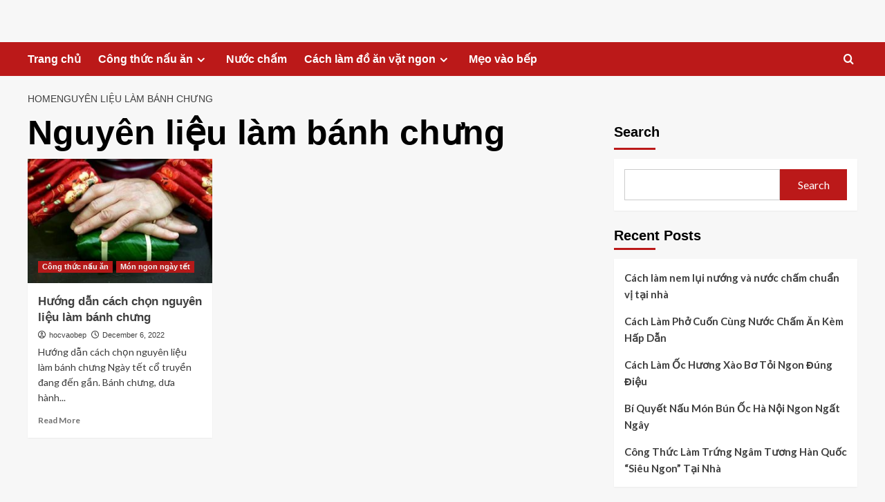

--- FILE ---
content_type: text/html; charset=UTF-8
request_url: http://hocvaobep.com/tag/nguyen-lieu-lam-banh-chung/
body_size: 12529
content:
<!doctype html>
<html lang="en-US">

<head>
    <meta charset="UTF-8">
    <meta name="viewport" content="width=device-width, initial-scale=1">
    <link rel="profile" href="http://gmpg.org/xfn/11">
    <meta name='robots' content='index, follow, max-image-preview:large, max-snippet:-1, max-video-preview:-1' />
	<style>img:is([sizes="auto" i], [sizes^="auto," i]) { contain-intrinsic-size: 3000px 1500px }</style>
	<link rel='preload' href='https://fonts.googleapis.com/css?family=Source%2BSans%2BPro%3A400%2C700%7CLato%3A400%2C700&#038;subset=latin&#038;display=swap' as='style' onload="this.onload=null;this.rel='stylesheet'" type='text/css' media='all' crossorigin='anonymous'>
<link rel='preconnect' href='https://fonts.googleapis.com' crossorigin='anonymous'>
<link rel='preconnect' href='https://fonts.gstatic.com' crossorigin='anonymous'>

	<!-- This site is optimized with the Yoast SEO plugin v24.6 - https://yoast.com/wordpress/plugins/seo/ -->
	<title>Nguyên liệu làm bánh chưng Archives - Học Vào Bếp</title>
	<link rel="canonical" href="http://hocvaobep.com/tag/nguyen-lieu-lam-banh-chung/" />
	<meta property="og:locale" content="en_US" />
	<meta property="og:type" content="article" />
	<meta property="og:title" content="Nguyên liệu làm bánh chưng Archives - Học Vào Bếp" />
	<meta property="og:url" content="http://hocvaobep.com/tag/nguyen-lieu-lam-banh-chung/" />
	<meta property="og:site_name" content="Học Vào Bếp" />
	<meta name="twitter:card" content="summary_large_image" />
	<script type="application/ld+json" class="yoast-schema-graph">{"@context":"https://schema.org","@graph":[{"@type":"CollectionPage","@id":"http://hocvaobep.com/tag/nguyen-lieu-lam-banh-chung/","url":"http://hocvaobep.com/tag/nguyen-lieu-lam-banh-chung/","name":"Nguyên liệu làm bánh chưng Archives - Học Vào Bếp","isPartOf":{"@id":"https://hocvaobep.com/#website"},"primaryImageOfPage":{"@id":"http://hocvaobep.com/tag/nguyen-lieu-lam-banh-chung/#primaryimage"},"image":{"@id":"http://hocvaobep.com/tag/nguyen-lieu-lam-banh-chung/#primaryimage"},"thumbnailUrl":"http://hocvaobep.com/wp-content/uploads/2022/12/banhchungbangtay5.jpg","breadcrumb":{"@id":"http://hocvaobep.com/tag/nguyen-lieu-lam-banh-chung/#breadcrumb"},"inLanguage":"en-US"},{"@type":"ImageObject","inLanguage":"en-US","@id":"http://hocvaobep.com/tag/nguyen-lieu-lam-banh-chung/#primaryimage","url":"http://hocvaobep.com/wp-content/uploads/2022/12/banhchungbangtay5.jpg","contentUrl":"http://hocvaobep.com/wp-content/uploads/2022/12/banhchungbangtay5.jpg","width":500,"height":350},{"@type":"BreadcrumbList","@id":"http://hocvaobep.com/tag/nguyen-lieu-lam-banh-chung/#breadcrumb","itemListElement":[{"@type":"ListItem","position":1,"name":"Home","item":"https://hocvaobep.com/"},{"@type":"ListItem","position":2,"name":"Nguyên liệu làm bánh chưng"}]},{"@type":"WebSite","@id":"https://hocvaobep.com/#website","url":"https://hocvaobep.com/","name":"Học Vào Bếp","description":"","potentialAction":[{"@type":"SearchAction","target":{"@type":"EntryPoint","urlTemplate":"https://hocvaobep.com/?s={search_term_string}"},"query-input":{"@type":"PropertyValueSpecification","valueRequired":true,"valueName":"search_term_string"}}],"inLanguage":"en-US"}]}</script>
	<!-- / Yoast SEO plugin. -->


<link rel='dns-prefetch' href='//fonts.googleapis.com' />
<link rel='dns-prefetch' href='//www.googletagmanager.com' />
<link rel='preconnect' href='https://fonts.googleapis.com' />
<link rel='preconnect' href='https://fonts.gstatic.com' />
<link rel="alternate" type="application/rss+xml" title="Học Vào Bếp &raquo; Feed" href="http://hocvaobep.com/feed/" />
<link rel="alternate" type="application/rss+xml" title="Học Vào Bếp &raquo; Comments Feed" href="http://hocvaobep.com/comments/feed/" />
<link rel="alternate" type="application/rss+xml" title="Học Vào Bếp &raquo; Nguyên liệu làm bánh chưng Tag Feed" href="http://hocvaobep.com/tag/nguyen-lieu-lam-banh-chung/feed/" />
<script type="text/javascript">
/* <![CDATA[ */
window._wpemojiSettings = {"baseUrl":"https:\/\/s.w.org\/images\/core\/emoji\/15.0.3\/72x72\/","ext":".png","svgUrl":"https:\/\/s.w.org\/images\/core\/emoji\/15.0.3\/svg\/","svgExt":".svg","source":{"concatemoji":"http:\/\/hocvaobep.com\/wp-includes\/js\/wp-emoji-release.min.js?ver=6.7.2"}};
/*! This file is auto-generated */
!function(i,n){var o,s,e;function c(e){try{var t={supportTests:e,timestamp:(new Date).valueOf()};sessionStorage.setItem(o,JSON.stringify(t))}catch(e){}}function p(e,t,n){e.clearRect(0,0,e.canvas.width,e.canvas.height),e.fillText(t,0,0);var t=new Uint32Array(e.getImageData(0,0,e.canvas.width,e.canvas.height).data),r=(e.clearRect(0,0,e.canvas.width,e.canvas.height),e.fillText(n,0,0),new Uint32Array(e.getImageData(0,0,e.canvas.width,e.canvas.height).data));return t.every(function(e,t){return e===r[t]})}function u(e,t,n){switch(t){case"flag":return n(e,"\ud83c\udff3\ufe0f\u200d\u26a7\ufe0f","\ud83c\udff3\ufe0f\u200b\u26a7\ufe0f")?!1:!n(e,"\ud83c\uddfa\ud83c\uddf3","\ud83c\uddfa\u200b\ud83c\uddf3")&&!n(e,"\ud83c\udff4\udb40\udc67\udb40\udc62\udb40\udc65\udb40\udc6e\udb40\udc67\udb40\udc7f","\ud83c\udff4\u200b\udb40\udc67\u200b\udb40\udc62\u200b\udb40\udc65\u200b\udb40\udc6e\u200b\udb40\udc67\u200b\udb40\udc7f");case"emoji":return!n(e,"\ud83d\udc26\u200d\u2b1b","\ud83d\udc26\u200b\u2b1b")}return!1}function f(e,t,n){var r="undefined"!=typeof WorkerGlobalScope&&self instanceof WorkerGlobalScope?new OffscreenCanvas(300,150):i.createElement("canvas"),a=r.getContext("2d",{willReadFrequently:!0}),o=(a.textBaseline="top",a.font="600 32px Arial",{});return e.forEach(function(e){o[e]=t(a,e,n)}),o}function t(e){var t=i.createElement("script");t.src=e,t.defer=!0,i.head.appendChild(t)}"undefined"!=typeof Promise&&(o="wpEmojiSettingsSupports",s=["flag","emoji"],n.supports={everything:!0,everythingExceptFlag:!0},e=new Promise(function(e){i.addEventListener("DOMContentLoaded",e,{once:!0})}),new Promise(function(t){var n=function(){try{var e=JSON.parse(sessionStorage.getItem(o));if("object"==typeof e&&"number"==typeof e.timestamp&&(new Date).valueOf()<e.timestamp+604800&&"object"==typeof e.supportTests)return e.supportTests}catch(e){}return null}();if(!n){if("undefined"!=typeof Worker&&"undefined"!=typeof OffscreenCanvas&&"undefined"!=typeof URL&&URL.createObjectURL&&"undefined"!=typeof Blob)try{var e="postMessage("+f.toString()+"("+[JSON.stringify(s),u.toString(),p.toString()].join(",")+"));",r=new Blob([e],{type:"text/javascript"}),a=new Worker(URL.createObjectURL(r),{name:"wpTestEmojiSupports"});return void(a.onmessage=function(e){c(n=e.data),a.terminate(),t(n)})}catch(e){}c(n=f(s,u,p))}t(n)}).then(function(e){for(var t in e)n.supports[t]=e[t],n.supports.everything=n.supports.everything&&n.supports[t],"flag"!==t&&(n.supports.everythingExceptFlag=n.supports.everythingExceptFlag&&n.supports[t]);n.supports.everythingExceptFlag=n.supports.everythingExceptFlag&&!n.supports.flag,n.DOMReady=!1,n.readyCallback=function(){n.DOMReady=!0}}).then(function(){return e}).then(function(){var e;n.supports.everything||(n.readyCallback(),(e=n.source||{}).concatemoji?t(e.concatemoji):e.wpemoji&&e.twemoji&&(t(e.twemoji),t(e.wpemoji)))}))}((window,document),window._wpemojiSettings);
/* ]]> */
</script>
<link rel='stylesheet' id='latest-posts-block-fontawesome-front-css' href='http://hocvaobep.com/wp-content/plugins/latest-posts-block-lite/src/assets/fontawesome/css/all.css?ver=1748429239' type='text/css' media='all' />
<link rel='stylesheet' id='latest-posts-block-frontend-block-style-css-css' href='http://hocvaobep.com/wp-content/plugins/latest-posts-block-lite/dist/blocks.style.build.css?ver=6.7.2' type='text/css' media='all' />
<style id='wp-emoji-styles-inline-css' type='text/css'>

	img.wp-smiley, img.emoji {
		display: inline !important;
		border: none !important;
		box-shadow: none !important;
		height: 1em !important;
		width: 1em !important;
		margin: 0 0.07em !important;
		vertical-align: -0.1em !important;
		background: none !important;
		padding: 0 !important;
	}
</style>
<link rel='stylesheet' id='wp-block-library-css' href='http://hocvaobep.com/wp-includes/css/dist/block-library/style.min.css?ver=6.7.2' type='text/css' media='all' />
<style id='wp-block-library-theme-inline-css' type='text/css'>
.wp-block-audio :where(figcaption){color:#555;font-size:13px;text-align:center}.is-dark-theme .wp-block-audio :where(figcaption){color:#ffffffa6}.wp-block-audio{margin:0 0 1em}.wp-block-code{border:1px solid #ccc;border-radius:4px;font-family:Menlo,Consolas,monaco,monospace;padding:.8em 1em}.wp-block-embed :where(figcaption){color:#555;font-size:13px;text-align:center}.is-dark-theme .wp-block-embed :where(figcaption){color:#ffffffa6}.wp-block-embed{margin:0 0 1em}.blocks-gallery-caption{color:#555;font-size:13px;text-align:center}.is-dark-theme .blocks-gallery-caption{color:#ffffffa6}:root :where(.wp-block-image figcaption){color:#555;font-size:13px;text-align:center}.is-dark-theme :root :where(.wp-block-image figcaption){color:#ffffffa6}.wp-block-image{margin:0 0 1em}.wp-block-pullquote{border-bottom:4px solid;border-top:4px solid;color:currentColor;margin-bottom:1.75em}.wp-block-pullquote cite,.wp-block-pullquote footer,.wp-block-pullquote__citation{color:currentColor;font-size:.8125em;font-style:normal;text-transform:uppercase}.wp-block-quote{border-left:.25em solid;margin:0 0 1.75em;padding-left:1em}.wp-block-quote cite,.wp-block-quote footer{color:currentColor;font-size:.8125em;font-style:normal;position:relative}.wp-block-quote:where(.has-text-align-right){border-left:none;border-right:.25em solid;padding-left:0;padding-right:1em}.wp-block-quote:where(.has-text-align-center){border:none;padding-left:0}.wp-block-quote.is-large,.wp-block-quote.is-style-large,.wp-block-quote:where(.is-style-plain){border:none}.wp-block-search .wp-block-search__label{font-weight:700}.wp-block-search__button{border:1px solid #ccc;padding:.375em .625em}:where(.wp-block-group.has-background){padding:1.25em 2.375em}.wp-block-separator.has-css-opacity{opacity:.4}.wp-block-separator{border:none;border-bottom:2px solid;margin-left:auto;margin-right:auto}.wp-block-separator.has-alpha-channel-opacity{opacity:1}.wp-block-separator:not(.is-style-wide):not(.is-style-dots){width:100px}.wp-block-separator.has-background:not(.is-style-dots){border-bottom:none;height:1px}.wp-block-separator.has-background:not(.is-style-wide):not(.is-style-dots){height:2px}.wp-block-table{margin:0 0 1em}.wp-block-table td,.wp-block-table th{word-break:normal}.wp-block-table :where(figcaption){color:#555;font-size:13px;text-align:center}.is-dark-theme .wp-block-table :where(figcaption){color:#ffffffa6}.wp-block-video :where(figcaption){color:#555;font-size:13px;text-align:center}.is-dark-theme .wp-block-video :where(figcaption){color:#ffffffa6}.wp-block-video{margin:0 0 1em}:root :where(.wp-block-template-part.has-background){margin-bottom:0;margin-top:0;padding:1.25em 2.375em}
</style>
<style id='global-styles-inline-css' type='text/css'>
:root{--wp--preset--aspect-ratio--square: 1;--wp--preset--aspect-ratio--4-3: 4/3;--wp--preset--aspect-ratio--3-4: 3/4;--wp--preset--aspect-ratio--3-2: 3/2;--wp--preset--aspect-ratio--2-3: 2/3;--wp--preset--aspect-ratio--16-9: 16/9;--wp--preset--aspect-ratio--9-16: 9/16;--wp--preset--color--black: #000000;--wp--preset--color--cyan-bluish-gray: #abb8c3;--wp--preset--color--white: #ffffff;--wp--preset--color--pale-pink: #f78da7;--wp--preset--color--vivid-red: #cf2e2e;--wp--preset--color--luminous-vivid-orange: #ff6900;--wp--preset--color--luminous-vivid-amber: #fcb900;--wp--preset--color--light-green-cyan: #7bdcb5;--wp--preset--color--vivid-green-cyan: #00d084;--wp--preset--color--pale-cyan-blue: #8ed1fc;--wp--preset--color--vivid-cyan-blue: #0693e3;--wp--preset--color--vivid-purple: #9b51e0;--wp--preset--gradient--vivid-cyan-blue-to-vivid-purple: linear-gradient(135deg,rgba(6,147,227,1) 0%,rgb(155,81,224) 100%);--wp--preset--gradient--light-green-cyan-to-vivid-green-cyan: linear-gradient(135deg,rgb(122,220,180) 0%,rgb(0,208,130) 100%);--wp--preset--gradient--luminous-vivid-amber-to-luminous-vivid-orange: linear-gradient(135deg,rgba(252,185,0,1) 0%,rgba(255,105,0,1) 100%);--wp--preset--gradient--luminous-vivid-orange-to-vivid-red: linear-gradient(135deg,rgba(255,105,0,1) 0%,rgb(207,46,46) 100%);--wp--preset--gradient--very-light-gray-to-cyan-bluish-gray: linear-gradient(135deg,rgb(238,238,238) 0%,rgb(169,184,195) 100%);--wp--preset--gradient--cool-to-warm-spectrum: linear-gradient(135deg,rgb(74,234,220) 0%,rgb(151,120,209) 20%,rgb(207,42,186) 40%,rgb(238,44,130) 60%,rgb(251,105,98) 80%,rgb(254,248,76) 100%);--wp--preset--gradient--blush-light-purple: linear-gradient(135deg,rgb(255,206,236) 0%,rgb(152,150,240) 100%);--wp--preset--gradient--blush-bordeaux: linear-gradient(135deg,rgb(254,205,165) 0%,rgb(254,45,45) 50%,rgb(107,0,62) 100%);--wp--preset--gradient--luminous-dusk: linear-gradient(135deg,rgb(255,203,112) 0%,rgb(199,81,192) 50%,rgb(65,88,208) 100%);--wp--preset--gradient--pale-ocean: linear-gradient(135deg,rgb(255,245,203) 0%,rgb(182,227,212) 50%,rgb(51,167,181) 100%);--wp--preset--gradient--electric-grass: linear-gradient(135deg,rgb(202,248,128) 0%,rgb(113,206,126) 100%);--wp--preset--gradient--midnight: linear-gradient(135deg,rgb(2,3,129) 0%,rgb(40,116,252) 100%);--wp--preset--font-size--small: 13px;--wp--preset--font-size--medium: 20px;--wp--preset--font-size--large: 36px;--wp--preset--font-size--x-large: 42px;--wp--preset--spacing--20: 0.44rem;--wp--preset--spacing--30: 0.67rem;--wp--preset--spacing--40: 1rem;--wp--preset--spacing--50: 1.5rem;--wp--preset--spacing--60: 2.25rem;--wp--preset--spacing--70: 3.38rem;--wp--preset--spacing--80: 5.06rem;--wp--preset--shadow--natural: 6px 6px 9px rgba(0, 0, 0, 0.2);--wp--preset--shadow--deep: 12px 12px 50px rgba(0, 0, 0, 0.4);--wp--preset--shadow--sharp: 6px 6px 0px rgba(0, 0, 0, 0.2);--wp--preset--shadow--outlined: 6px 6px 0px -3px rgba(255, 255, 255, 1), 6px 6px rgba(0, 0, 0, 1);--wp--preset--shadow--crisp: 6px 6px 0px rgba(0, 0, 0, 1);}:root { --wp--style--global--content-size: 740px;--wp--style--global--wide-size: 1200px; }:where(body) { margin: 0; }.wp-site-blocks > .alignleft { float: left; margin-right: 2em; }.wp-site-blocks > .alignright { float: right; margin-left: 2em; }.wp-site-blocks > .aligncenter { justify-content: center; margin-left: auto; margin-right: auto; }:where(.wp-site-blocks) > * { margin-block-start: 24px; margin-block-end: 0; }:where(.wp-site-blocks) > :first-child { margin-block-start: 0; }:where(.wp-site-blocks) > :last-child { margin-block-end: 0; }:root { --wp--style--block-gap: 24px; }:root :where(.is-layout-flow) > :first-child{margin-block-start: 0;}:root :where(.is-layout-flow) > :last-child{margin-block-end: 0;}:root :where(.is-layout-flow) > *{margin-block-start: 24px;margin-block-end: 0;}:root :where(.is-layout-constrained) > :first-child{margin-block-start: 0;}:root :where(.is-layout-constrained) > :last-child{margin-block-end: 0;}:root :where(.is-layout-constrained) > *{margin-block-start: 24px;margin-block-end: 0;}:root :where(.is-layout-flex){gap: 24px;}:root :where(.is-layout-grid){gap: 24px;}.is-layout-flow > .alignleft{float: left;margin-inline-start: 0;margin-inline-end: 2em;}.is-layout-flow > .alignright{float: right;margin-inline-start: 2em;margin-inline-end: 0;}.is-layout-flow > .aligncenter{margin-left: auto !important;margin-right: auto !important;}.is-layout-constrained > .alignleft{float: left;margin-inline-start: 0;margin-inline-end: 2em;}.is-layout-constrained > .alignright{float: right;margin-inline-start: 2em;margin-inline-end: 0;}.is-layout-constrained > .aligncenter{margin-left: auto !important;margin-right: auto !important;}.is-layout-constrained > :where(:not(.alignleft):not(.alignright):not(.alignfull)){max-width: var(--wp--style--global--content-size);margin-left: auto !important;margin-right: auto !important;}.is-layout-constrained > .alignwide{max-width: var(--wp--style--global--wide-size);}body .is-layout-flex{display: flex;}.is-layout-flex{flex-wrap: wrap;align-items: center;}.is-layout-flex > :is(*, div){margin: 0;}body .is-layout-grid{display: grid;}.is-layout-grid > :is(*, div){margin: 0;}body{padding-top: 0px;padding-right: 0px;padding-bottom: 0px;padding-left: 0px;}a:where(:not(.wp-element-button)){text-decoration: none;}:root :where(.wp-element-button, .wp-block-button__link){background-color: #32373c;border-width: 0;color: #fff;font-family: inherit;font-size: inherit;line-height: inherit;padding: calc(0.667em + 2px) calc(1.333em + 2px);text-decoration: none;}.has-black-color{color: var(--wp--preset--color--black) !important;}.has-cyan-bluish-gray-color{color: var(--wp--preset--color--cyan-bluish-gray) !important;}.has-white-color{color: var(--wp--preset--color--white) !important;}.has-pale-pink-color{color: var(--wp--preset--color--pale-pink) !important;}.has-vivid-red-color{color: var(--wp--preset--color--vivid-red) !important;}.has-luminous-vivid-orange-color{color: var(--wp--preset--color--luminous-vivid-orange) !important;}.has-luminous-vivid-amber-color{color: var(--wp--preset--color--luminous-vivid-amber) !important;}.has-light-green-cyan-color{color: var(--wp--preset--color--light-green-cyan) !important;}.has-vivid-green-cyan-color{color: var(--wp--preset--color--vivid-green-cyan) !important;}.has-pale-cyan-blue-color{color: var(--wp--preset--color--pale-cyan-blue) !important;}.has-vivid-cyan-blue-color{color: var(--wp--preset--color--vivid-cyan-blue) !important;}.has-vivid-purple-color{color: var(--wp--preset--color--vivid-purple) !important;}.has-black-background-color{background-color: var(--wp--preset--color--black) !important;}.has-cyan-bluish-gray-background-color{background-color: var(--wp--preset--color--cyan-bluish-gray) !important;}.has-white-background-color{background-color: var(--wp--preset--color--white) !important;}.has-pale-pink-background-color{background-color: var(--wp--preset--color--pale-pink) !important;}.has-vivid-red-background-color{background-color: var(--wp--preset--color--vivid-red) !important;}.has-luminous-vivid-orange-background-color{background-color: var(--wp--preset--color--luminous-vivid-orange) !important;}.has-luminous-vivid-amber-background-color{background-color: var(--wp--preset--color--luminous-vivid-amber) !important;}.has-light-green-cyan-background-color{background-color: var(--wp--preset--color--light-green-cyan) !important;}.has-vivid-green-cyan-background-color{background-color: var(--wp--preset--color--vivid-green-cyan) !important;}.has-pale-cyan-blue-background-color{background-color: var(--wp--preset--color--pale-cyan-blue) !important;}.has-vivid-cyan-blue-background-color{background-color: var(--wp--preset--color--vivid-cyan-blue) !important;}.has-vivid-purple-background-color{background-color: var(--wp--preset--color--vivid-purple) !important;}.has-black-border-color{border-color: var(--wp--preset--color--black) !important;}.has-cyan-bluish-gray-border-color{border-color: var(--wp--preset--color--cyan-bluish-gray) !important;}.has-white-border-color{border-color: var(--wp--preset--color--white) !important;}.has-pale-pink-border-color{border-color: var(--wp--preset--color--pale-pink) !important;}.has-vivid-red-border-color{border-color: var(--wp--preset--color--vivid-red) !important;}.has-luminous-vivid-orange-border-color{border-color: var(--wp--preset--color--luminous-vivid-orange) !important;}.has-luminous-vivid-amber-border-color{border-color: var(--wp--preset--color--luminous-vivid-amber) !important;}.has-light-green-cyan-border-color{border-color: var(--wp--preset--color--light-green-cyan) !important;}.has-vivid-green-cyan-border-color{border-color: var(--wp--preset--color--vivid-green-cyan) !important;}.has-pale-cyan-blue-border-color{border-color: var(--wp--preset--color--pale-cyan-blue) !important;}.has-vivid-cyan-blue-border-color{border-color: var(--wp--preset--color--vivid-cyan-blue) !important;}.has-vivid-purple-border-color{border-color: var(--wp--preset--color--vivid-purple) !important;}.has-vivid-cyan-blue-to-vivid-purple-gradient-background{background: var(--wp--preset--gradient--vivid-cyan-blue-to-vivid-purple) !important;}.has-light-green-cyan-to-vivid-green-cyan-gradient-background{background: var(--wp--preset--gradient--light-green-cyan-to-vivid-green-cyan) !important;}.has-luminous-vivid-amber-to-luminous-vivid-orange-gradient-background{background: var(--wp--preset--gradient--luminous-vivid-amber-to-luminous-vivid-orange) !important;}.has-luminous-vivid-orange-to-vivid-red-gradient-background{background: var(--wp--preset--gradient--luminous-vivid-orange-to-vivid-red) !important;}.has-very-light-gray-to-cyan-bluish-gray-gradient-background{background: var(--wp--preset--gradient--very-light-gray-to-cyan-bluish-gray) !important;}.has-cool-to-warm-spectrum-gradient-background{background: var(--wp--preset--gradient--cool-to-warm-spectrum) !important;}.has-blush-light-purple-gradient-background{background: var(--wp--preset--gradient--blush-light-purple) !important;}.has-blush-bordeaux-gradient-background{background: var(--wp--preset--gradient--blush-bordeaux) !important;}.has-luminous-dusk-gradient-background{background: var(--wp--preset--gradient--luminous-dusk) !important;}.has-pale-ocean-gradient-background{background: var(--wp--preset--gradient--pale-ocean) !important;}.has-electric-grass-gradient-background{background: var(--wp--preset--gradient--electric-grass) !important;}.has-midnight-gradient-background{background: var(--wp--preset--gradient--midnight) !important;}.has-small-font-size{font-size: var(--wp--preset--font-size--small) !important;}.has-medium-font-size{font-size: var(--wp--preset--font-size--medium) !important;}.has-large-font-size{font-size: var(--wp--preset--font-size--large) !important;}.has-x-large-font-size{font-size: var(--wp--preset--font-size--x-large) !important;}
:root :where(.wp-block-pullquote){font-size: 1.5em;line-height: 1.6;}
</style>
<link rel='stylesheet' id='toc-screen-css' href='http://hocvaobep.com/wp-content/plugins/table-of-contents-plus/screen.min.css?ver=2411.1' type='text/css' media='all' />
<link rel='stylesheet' id='covernews-google-fonts-css' href='https://fonts.googleapis.com/css?family=Source%2BSans%2BPro%3A400%2C700%7CLato%3A400%2C700&#038;subset=latin&#038;display=swap' type='text/css' media='all' />
<link rel='stylesheet' id='covernews-icons-css' href='http://hocvaobep.com/wp-content/themes/covernews/assets/icons/style.css?ver=6.7.2' type='text/css' media='all' />
<link rel='stylesheet' id='bootstrap-css' href='http://hocvaobep.com/wp-content/themes/covernews/assets/bootstrap/css/bootstrap.min.css?ver=6.7.2' type='text/css' media='all' />
<link rel='stylesheet' id='covernews-style-css' href='http://hocvaobep.com/wp-content/themes/covernews/style.min.css?ver=5.2.2' type='text/css' media='all' />
<style id='akismet-widget-style-inline-css' type='text/css'>

			.a-stats {
				--akismet-color-mid-green: #357b49;
				--akismet-color-white: #fff;
				--akismet-color-light-grey: #f6f7f7;

				max-width: 350px;
				width: auto;
			}

			.a-stats * {
				all: unset;
				box-sizing: border-box;
			}

			.a-stats strong {
				font-weight: 600;
			}

			.a-stats a.a-stats__link,
			.a-stats a.a-stats__link:visited,
			.a-stats a.a-stats__link:active {
				background: var(--akismet-color-mid-green);
				border: none;
				box-shadow: none;
				border-radius: 8px;
				color: var(--akismet-color-white);
				cursor: pointer;
				display: block;
				font-family: -apple-system, BlinkMacSystemFont, 'Segoe UI', 'Roboto', 'Oxygen-Sans', 'Ubuntu', 'Cantarell', 'Helvetica Neue', sans-serif;
				font-weight: 500;
				padding: 12px;
				text-align: center;
				text-decoration: none;
				transition: all 0.2s ease;
			}

			/* Extra specificity to deal with TwentyTwentyOne focus style */
			.widget .a-stats a.a-stats__link:focus {
				background: var(--akismet-color-mid-green);
				color: var(--akismet-color-white);
				text-decoration: none;
			}

			.a-stats a.a-stats__link:hover {
				filter: brightness(110%);
				box-shadow: 0 4px 12px rgba(0, 0, 0, 0.06), 0 0 2px rgba(0, 0, 0, 0.16);
			}

			.a-stats .count {
				color: var(--akismet-color-white);
				display: block;
				font-size: 1.5em;
				line-height: 1.4;
				padding: 0 13px;
				white-space: nowrap;
			}
		
</style>
<script type="text/javascript" src="http://hocvaobep.com/wp-includes/js/jquery/jquery.min.js?ver=3.7.1" id="jquery-core-js"></script>
<script type="text/javascript" src="http://hocvaobep.com/wp-includes/js/jquery/jquery-migrate.min.js?ver=3.4.1" id="jquery-migrate-js"></script>
<link rel="https://api.w.org/" href="http://hocvaobep.com/wp-json/" /><link rel="alternate" title="JSON" type="application/json" href="http://hocvaobep.com/wp-json/wp/v2/tags/432" /><link rel="EditURI" type="application/rsd+xml" title="RSD" href="http://hocvaobep.com/xmlrpc.php?rsd" />
<meta name="generator" content="WordPress 6.7.2" />
<meta name="generator" content="Site Kit by Google 1.148.0" /><meta name="google-site-verification" content="ohyLGjVLGvzcuBZW0DaJJYN7BkFOTI5nGgR4kCfgL6M"><style type="text/css">.broken_link, a.broken_link {
	text-decoration: line-through;
}</style>        <style type="text/css">
                        .site-title,
            .site-description {
                position: absolute;
                clip: rect(1px, 1px, 1px, 1px);
                display: none;
            }

                    .elementor-template-full-width .elementor-section.elementor-section-full_width > .elementor-container,
        .elementor-template-full-width .elementor-section.elementor-section-boxed > .elementor-container{
            max-width: 1200px;
        }
        @media (min-width: 1600px){
            .elementor-template-full-width .elementor-section.elementor-section-full_width > .elementor-container,
            .elementor-template-full-width .elementor-section.elementor-section-boxed > .elementor-container{
                max-width: 1600px;
            }
        }
        
        .align-content-left .elementor-section-stretched,
        .align-content-right .elementor-section-stretched {
            max-width: 100%;
            left: 0 !important;
        }


        </style>
        <link rel="icon" href="http://hocvaobep.com/wp-content/uploads/2023/03/cropped-cropped-Học-Vào-Bếp-100x100.png" sizes="32x32" />
<link rel="icon" href="http://hocvaobep.com/wp-content/uploads/2023/03/cropped-cropped-Học-Vào-Bếp-300x300.png" sizes="192x192" />
<link rel="apple-touch-icon" href="http://hocvaobep.com/wp-content/uploads/2023/03/cropped-cropped-Học-Vào-Bếp-300x300.png" />
<meta name="msapplication-TileImage" content="http://hocvaobep.com/wp-content/uploads/2023/03/cropped-cropped-Học-Vào-Bếp-300x300.png" />
		<style type="text/css" id="wp-custom-css">
			.menu-item span.menu-description {
    display: none;
}		</style>
		</head>

<body class="archive tag tag-nguyen-lieu-lam-banh-chung tag-432 wp-embed-responsive hfeed default-content-layout scrollup-sticky-header aft-sticky-header aft-sticky-sidebar default aft-container-default aft-main-banner-slider-editors-picks-trending header-image-default align-content-left aft-and">
    
            <div id="af-preloader">
            <div id="loader-wrapper">
                <div id="loader"></div>
            </div>
        </div>
    
    <div id="page" class="site">
        <a class="skip-link screen-reader-text" href="#content">Skip to content</a>

        <div class="header-layout-1">
        <header id="masthead" class="site-header">
                <div class="masthead-banner "   >
            <div class="container">
                <div class="row">
                    <div class="col-md-4">
                        <div class="site-branding">
                                                            <p class="site-title font-family-1">
                                    <a href="http://hocvaobep.com/" rel="home">Học Vào Bếp</a>
                                </p>
                            
                                                    </div>
                    </div>
                    <div class="col-md-8">
                                            </div>
                </div>
            </div>
        </div>
        <nav id="site-navigation" class="main-navigation">
            <div class="container">
                <div class="row">
                    <div class="kol-12">
                        <div class="navigation-container">

                            <div class="main-navigation-container-items-wrapper">

                                <span class="toggle-menu" aria-controls="primary-menu" aria-expanded="false">
                                    <a href="javascript:void(0)" class="aft-void-menu">
                                        <span class="screen-reader-text">Primary Menu</span>
                                        <i class="ham"></i>
                                    </a>
                                </span>
                                <span class="af-mobile-site-title-wrap">
                                                                        <p class="site-title font-family-1">
                                        <a href="http://hocvaobep.com/" rel="home">Học Vào Bếp</a>
                                    </p>
                                </span>
                                <div class="menu main-menu"><ul id="primary-menu" class="menu"><li id="menu-item-9608" class="menu-item menu-item-type-custom menu-item-object-custom menu-item-home menu-item-9608"><a href="https://hocvaobep.com/">Trang chủ</a></li>
<li id="menu-item-8752" class="menu-item menu-item-type-custom menu-item-object-custom menu-item-has-children menu-item-8752"><a href="https://hocvaobep.com/chuyen-muc/cong-thuc-nau-an/">Công thức nấu ăn</a>
<ul class="sub-menu">
	<li id="menu-item-9618" class="menu-item menu-item-type-taxonomy menu-item-object-category menu-item-9618"><a href="http://hocvaobep.com/category/cong-thuc-nau-an/mon-mut/">Các món mứt ngon ngày Tết<span class="menu-description">Hướng dẫn cách làm mứt Các món mứt ngon ngày Tết</span></a></li>
	<li id="menu-item-9619" class="menu-item menu-item-type-taxonomy menu-item-object-category menu-item-9619"><a href="http://hocvaobep.com/category/cong-thuc-nau-an/mon-sup/">Các món súp</a></li>
	<li id="menu-item-9621" class="menu-item menu-item-type-taxonomy menu-item-object-category menu-item-9621"><a href="http://hocvaobep.com/category/cong-thuc-nau-an/cach-nau-chao/">Cách nấu cháo</a></li>
	<li id="menu-item-9623" class="menu-item menu-item-type-taxonomy menu-item-object-category menu-item-9623"><a href="http://hocvaobep.com/category/cong-thuc-nau-an/bun/">Công thức làm bún<span class="menu-description">Món bún ngon Tổng hợp cách làm các món bún dễ thực hiện tại nhà</span></a></li>
	<li id="menu-item-9622" class="menu-item menu-item-type-taxonomy menu-item-object-category menu-item-9622"><a href="http://hocvaobep.com/category/cong-thuc-nau-an/mon-hap/">Công thức các món hấp<span class="menu-description">Hướng dẫn nấu ăn ngon Các món hấp ngon đơn giản dễ làm</span></a></li>
	<li id="menu-item-9624" class="menu-item menu-item-type-taxonomy menu-item-object-category menu-item-9624"><a href="http://hocvaobep.com/category/cong-thuc-nau-an/mon-goi/">Công thức làm gỏi ngon<span class="menu-description">Hướng dẫn nấu ăn ngon Các món gỏi ngon đơn giản dễ làm</span></a></li>
	<li id="menu-item-9625" class="menu-item menu-item-type-taxonomy menu-item-object-category menu-item-9625"><a href="http://hocvaobep.com/category/cong-thuc-nau-an/mon-lau/">Công thức lẩu</a></li>
	<li id="menu-item-9626" class="menu-item menu-item-type-taxonomy menu-item-object-category menu-item-9626"><a href="http://hocvaobep.com/category/cong-thuc-nau-an/kho/">Công thức món kho</a></li>
	<li id="menu-item-9627" class="menu-item menu-item-type-taxonomy menu-item-object-category menu-item-9627"><a href="http://hocvaobep.com/category/cong-thuc-nau-an/mon-nuong/">Công thức món nướng ngon<span class="menu-description">Hướng dẫn nấu ăn ngon Các món nướng ngon đơn giản dễ làm</span></a></li>
	<li id="menu-item-9630" class="menu-item menu-item-type-taxonomy menu-item-object-category menu-item-9630"><a href="http://hocvaobep.com/category/cong-thuc-nau-an/mon-xao/">Công thức nấu món xào<span class="menu-description">Hướng dẫn nấu ăn ngon Các món xào ngon đơn giản dễ làm</span></a></li>
	<li id="menu-item-9632" class="menu-item menu-item-type-taxonomy menu-item-object-category menu-item-9632"><a href="http://hocvaobep.com/category/cong-thuc-nau-an/mon-chien/">Học nấu món chiên<span class="menu-description">Các món chiên ngon Hướng dẫn làm các món chiên ngon</span></a></li>
	<li id="menu-item-9631" class="menu-item menu-item-type-taxonomy menu-item-object-category menu-item-9631"><a href="http://hocvaobep.com/category/cong-thuc-nau-an/mon-xoi/">Công thức nấu xôi ngon<span class="menu-description">Hướng dẫn nấu ăn ngon Các món xôi ngon đơn giản dễ làm</span></a></li>
	<li id="menu-item-9628" class="menu-item menu-item-type-taxonomy menu-item-object-category menu-item-9628"><a href="http://hocvaobep.com/category/cong-thuc-nau-an/mon-canh/">Công thức nấu canh<span class="menu-description">Học nấu món canh Tổng hợp các cách nấu món canh ngon đơn giản tại nhà cho gia đình</span></a></li>
</ul>
</li>
<li id="menu-item-8939" class="menu-item menu-item-type-custom menu-item-object-custom menu-item-8939"><a href="https://hocvaobep.com/chuyen-muc/cach-pha-nuoc-cham-ngon/">Nước chấm</a></li>
<li id="menu-item-9620" class="menu-item menu-item-type-taxonomy menu-item-object-category menu-item-has-children menu-item-9620"><a href="http://hocvaobep.com/category/cong-thuc-nau-an/mon-an-vat/">Cách làm đồ ăn vặt ngon<span class="menu-description">Đồ ăn vặt Cách làm các món ăn vặt tại nhà ngon đơn giản, để bán</span></a>
<ul class="sub-menu">
	<li id="menu-item-9629" class="menu-item menu-item-type-taxonomy menu-item-object-category menu-item-9629"><a href="http://hocvaobep.com/category/cong-thuc-nau-an/cach-nau-che/">Công thức nấu chè<span class="menu-description">Món chè ngon, Cách nấu chè ngon đơn giản tại nhà, đãi tiệc, để bán</span></a></li>
</ul>
</li>
<li id="menu-item-9634" class="menu-item menu-item-type-taxonomy menu-item-object-category menu-item-9634"><a href="http://hocvaobep.com/category/meo-nau-an/">Mẹo vào bếp</a></li>
</ul></div>                            </div>
                            <div class="cart-search">

                                <div class="af-search-wrap">
                                    <div class="search-overlay">
                                        <a href="#" title="Search" class="search-icon">
                                            <i class="fa fa-search"></i>
                                        </a>
                                        <div class="af-search-form">
                                            <form role="search" method="get" class="search-form" action="http://hocvaobep.com/">
				<label>
					<span class="screen-reader-text">Search for:</span>
					<input type="search" class="search-field" placeholder="Search &hellip;" value="" name="s" />
				</label>
				<input type="submit" class="search-submit" value="Search" />
			</form>                                        </div>
                                    </div>
                                </div>
                            </div>


                        </div>
                    </div>
                </div>
            </div>
        </nav>
    </header>
</div>

        
            <div id="content" class="container">
                                <div class="em-breadcrumbs font-family-1 covernews-breadcrumbs">
            <div class="row">
                <div role="navigation" aria-label="Breadcrumbs" class="breadcrumb-trail breadcrumbs" ><ul class="trail-items"  ><meta name="numberOfItems" content="2" /><meta name="itemListOrder" content="Ascending" /><li    class="trail-item trail-begin"><a href="http://hocvaobep.com/" rel="home" ><span >Home</span></a><meta  content="1" /></li><li    class="trail-item trail-end"><a href="http://hocvaobep.com/tag/nguyen-lieu-lam-banh-chung/" ><span >Nguyên liệu làm bánh chưng</span></a><meta  content="2" /></li></ul></div>            </div>
        </div>
            <div class="section-block-upper row">

                <div id="primary" class="content-area">
                    <main id="main" class="site-main aft-archive-post">

                        
                            <header class="header-title-wrapper1">
                                <h1 class="page-title">Nguyên liệu làm bánh chưng</h1>                            </header><!-- .header-title-wrapper -->
                            <div class="row">
                            <div id="aft-inner-row">
                            

        <article id="post-9412" class="col-lg-4 col-sm-4 col-md-4 latest-posts-grid post-9412 post type-post status-publish format-standard has-post-thumbnail hentry category-cong-thuc-nau-an category-mon-ngon-ngay-tet tag-banh-chung tag-dau-xanh-lam-banh-chung tag-la-dong tag-lat-buoc-banh tag-nguyen-lieu-lam-banh-chung tag-tet"                 data-mh="archive-layout-grid">
            
<div class="align-items-center has-post-image">
  <div class="spotlight-post">
    <figure class="categorised-article inside-img">
      <div class="categorised-article-wrapper">
        <div class="data-bg-hover data-bg-categorised read-bg-img">
          <a href="http://hocvaobep.com/huong-dan-cach-chon-nguyen-lieu-lam-banh-chung/"
            aria-label="Hướng dẫn cách chọn nguyên liệu làm bánh chưng">
            <img width="300" height="210" src="http://hocvaobep.com/wp-content/uploads/2022/12/banhchungbangtay5-300x210.jpg" class="attachment-medium size-medium wp-post-image" alt="banhchungbangtay5" decoding="async" fetchpriority="high" srcset="http://hocvaobep.com/wp-content/uploads/2022/12/banhchungbangtay5-300x210.jpg 300w, http://hocvaobep.com/wp-content/uploads/2022/12/banhchungbangtay5.jpg 500w" sizes="(max-width: 300px) 100vw, 300px" loading="lazy" />          </a>
        </div>
                <div class="figure-categories figure-categories-bg">
          <ul class="cat-links"><li class="meta-category">
                             <a class="covernews-categories category-color-1"
                            href="http://hocvaobep.com/category/cong-thuc-nau-an/" 
                            aria-label="View all posts in Công thức nấu ăn"> 
                                 Công thức nấu ăn
                             </a>
                        </li><li class="meta-category">
                             <a class="covernews-categories category-color-1"
                            href="http://hocvaobep.com/category/cong-thuc-nau-an/mon-ngon-ngay-tet/" 
                            aria-label="View all posts in Món ngon ngày tết"> 
                                 Món ngon ngày tết
                             </a>
                        </li></ul>        </div>
      </div>

    </figure>
    <figcaption>

      <h3 class="article-title article-title-1">
        <a href="http://hocvaobep.com/huong-dan-cach-chon-nguyen-lieu-lam-banh-chung/">
          Hướng dẫn cách chọn nguyên liệu làm bánh chưng        </a>
      </h3>
      <div class="grid-item-metadata">
        
    <span class="author-links">

      
        <span class="item-metadata posts-author">
          <i class="far fa-user-circle"></i>
                          <a href="http://hocvaobep.com/author/hocvaobep/">
                    hocvaobep                </a>
               </span>
                    <span class="item-metadata posts-date">
          <i class="far fa-clock"></i>
          <a href="http://hocvaobep.com/2022/12/">
            December 6, 2022          </a>
        </span>
                </span>
      </div>
              <div class="full-item-discription">
          <div class="post-description">
            <p>Hướng dẫn cách chọn nguyên liệu làm bánh chưng Ngày tết cổ truyền đang đến gần. Bánh chưng, dưa hành...</p>
<div class="aft-readmore-wrapper">
              <a href="http://hocvaobep.com/huong-dan-cach-chon-nguyen-lieu-lam-banh-chung/" class="aft-readmore" aria-label="Read more about Hướng dẫn cách chọn nguyên liệu làm bánh chưng">Read More</a>
          </div>

          </div>
        </div>
          </figcaption>
  </div>
  </div>        </article>
                                </div>
                            <div class="col col-ten">
                                <div class="covernews-pagination">
                                                                    </div>
                            </div>
                                            </div>
                    </main><!-- #main -->
                </div><!-- #primary -->

                <aside id="secondary" class="widget-area sidebar-sticky-top">
	<div id="block-2" class="widget covernews-widget widget_block widget_search"><form role="search" method="get" action="http://hocvaobep.com/" class="wp-block-search__button-outside wp-block-search__text-button wp-block-search"    ><label class="wp-block-search__label" for="wp-block-search__input-1" >Search</label><div class="wp-block-search__inside-wrapper " ><input class="wp-block-search__input" id="wp-block-search__input-1" placeholder="" value="" type="search" name="s" required /><button aria-label="Search" class="wp-block-search__button wp-element-button" type="submit" >Search</button></div></form></div><div id="block-3" class="widget covernews-widget widget_block"><div class="wp-block-group is-layout-flow wp-block-group-is-layout-flow"><h2 class="wp-block-heading">Recent Posts</h2><ul class="wp-block-latest-posts__list wp-block-latest-posts"><li><a class="wp-block-latest-posts__post-title" href="http://hocvaobep.com/cach-lam-nem-lui-nuong-va-nuoc-cham-chuan-vi-tai-nha/">Cách làm nem lụi nướng và nước chấm chuẩn vị tại nhà</a></li>
<li><a class="wp-block-latest-posts__post-title" href="http://hocvaobep.com/cach-lam-pho-cuon-cung-nuoc-cham-an-kem-hap-dan/">Cách Làm Phở Cuốn Cùng Nước Chấm Ăn Kèm Hấp Dẫn</a></li>
<li><a class="wp-block-latest-posts__post-title" href="http://hocvaobep.com/cach-lam-oc-huong-xao-bo-toi-ngon-dung-dieu/">Cách Làm Ốc Hương Xào Bơ Tỏi Ngon Đúng Điệu</a></li>
<li><a class="wp-block-latest-posts__post-title" href="http://hocvaobep.com/bi-quyet-nau-mon-bun-oc-ha-noi-ngon-ngat-ngay/">Bí Quyết Nấu Món Bún Ốc Hà Nội Ngon Ngất Ngây</a></li>
<li><a class="wp-block-latest-posts__post-title" href="http://hocvaobep.com/cong-thuc-lam-trung-ngam-tuong-han-quoc-sieu-ngon-tai-nha/">Công Thức Làm Trứng Ngâm Tương Hàn Quốc “Siêu Ngon” Tại Nhà</a></li>
</ul></div></div><div id="block-4" class="widget covernews-widget widget_block"><div class="wp-block-group is-layout-flow wp-block-group-is-layout-flow"><h2 class="wp-block-heading">Recent Comments</h2><ol class="wp-block-latest-comments"><li class="wp-block-latest-comments__comment"><article><footer class="wp-block-latest-comments__comment-meta"><a class="wp-block-latest-comments__comment-author" href="http://mostbet2026.help">mostbet_rnst</a> on <a class="wp-block-latest-comments__comment-link" href="http://hocvaobep.com/cach-lam-kimbap-chien-ngon-chuan-han-quoc/#comment-210289">CÁCH LÀM KIMBAP CHIÊN NGON CHUẨN HÀN QUỐC</a></footer></article></li><li class="wp-block-latest-comments__comment"><article><footer class="wp-block-latest-comments__comment-meta"><a class="wp-block-latest-comments__comment-author" href="https://gg88.to/">GG88</a> on <a class="wp-block-latest-comments__comment-link" href="http://hocvaobep.com/cach-lam-ga-rang-muoi-gion-ngon/#comment-210288">CÁCH LÀM GÀ RANG MUỐI GIÒN NGON</a></footer></article></li><li class="wp-block-latest-comments__comment"><article><footer class="wp-block-latest-comments__comment-meta"><a class="wp-block-latest-comments__comment-author" href="http://internet-prodvizhenie-moskva.ru">internet prodvijenie moskva_sxEa</a> on <a class="wp-block-latest-comments__comment-link" href="http://hocvaobep.com/cach-lam-ca-loc-hap-dua-cai-ngon-ngay-ngat/#comment-210287">CÁCH LÀM CÁ LÓC HẤP DƯA CẢI NGON NGÂY NGẤT</a></footer></article></li><li class="wp-block-latest-comments__comment"><article><footer class="wp-block-latest-comments__comment-meta"><a class="wp-block-latest-comments__comment-author" href="http://kursy-seo-3.ru">kyrsi seo_pgKn</a> on <a class="wp-block-latest-comments__comment-link" href="http://hocvaobep.com/cach-lam-mien-xao-cua-tai-nha/#comment-210286">CÁCH LÀM MIẾN XÀO CUA TẠI NHÀ</a></footer></article></li><li class="wp-block-latest-comments__comment"><article><footer class="wp-block-latest-comments__comment-meta"><a class="wp-block-latest-comments__comment-author" href="https://onlineport.click/">Lisa Selakovic</a> on <a class="wp-block-latest-comments__comment-link" href="http://hocvaobep.com/cach-lam-nuoc-cham-vit-quay/#comment-210285">Cách làm nước chấm vịt quay</a></footer></article></li></ol></div></div><div id="block-5" class="widget covernews-widget widget_block"><div class="wp-block-group is-layout-flow wp-block-group-is-layout-flow"><h2 class="wp-block-heading">Archives</h2><ul class="wp-block-archives-list wp-block-archives">	<li><a href='http://hocvaobep.com/2025/03/'>March 2025</a></li>
	<li><a href='http://hocvaobep.com/2023/06/'>June 2023</a></li>
	<li><a href='http://hocvaobep.com/2023/05/'>May 2023</a></li>
	<li><a href='http://hocvaobep.com/2023/04/'>April 2023</a></li>
	<li><a href='http://hocvaobep.com/2022/12/'>December 2022</a></li>
	<li><a href='http://hocvaobep.com/2022/11/'>November 2022</a></li>
	<li><a href='http://hocvaobep.com/2022/07/'>July 2022</a></li>
	<li><a href='http://hocvaobep.com/2022/06/'>June 2022</a></li>
	<li><a href='http://hocvaobep.com/2022/05/'>May 2022</a></li>
	<li><a href='http://hocvaobep.com/2022/04/'>April 2022</a></li>
	<li><a href='http://hocvaobep.com/2022/03/'>March 2022</a></li>
</ul></div></div><div id="block-6" class="widget covernews-widget widget_block"><div class="wp-block-group is-layout-flow wp-block-group-is-layout-flow"><h2 class="wp-block-heading">Categories</h2><ul class="wp-block-categories-list wp-block-categories">	<li class="cat-item cat-item-443"><a href="http://hocvaobep.com/category/cong-thuc-nau-an/mon-sup/">Các món súp</a>
</li>
	<li class="cat-item cat-item-145"><a href="http://hocvaobep.com/category/cong-thuc-nau-an/mon-an-vat/">Cách làm đồ ăn vặt ngon</a>
</li>
	<li class="cat-item cat-item-333"><a href="http://hocvaobep.com/category/cong-thuc-nau-an/cach-nau-chao/">Cách nấu cháo</a>
</li>
	<li class="cat-item cat-item-237"><a href="http://hocvaobep.com/category/cach-pha-nuoc-cham-ngon/">Cách pha nước chấm</a>
</li>
	<li class="cat-item cat-item-140"><a href="http://hocvaobep.com/category/cong-thuc-nau-an/mon-hap/">Công thức các món hấp</a>
</li>
	<li class="cat-item cat-item-1"><a href="http://hocvaobep.com/category/uncategorized/">Công thức khác</a>
</li>
	<li class="cat-item cat-item-138"><a href="http://hocvaobep.com/category/cong-thuc-nau-an/bun/">Công thức làm bún</a>
</li>
	<li class="cat-item cat-item-139"><a href="http://hocvaobep.com/category/cong-thuc-nau-an/mon-goi/">Công thức làm gỏi ngon</a>
</li>
	<li class="cat-item cat-item-135"><a href="http://hocvaobep.com/category/cong-thuc-nau-an/mon-lau/">Công thức lẩu</a>
</li>
	<li class="cat-item cat-item-136"><a href="http://hocvaobep.com/category/cong-thuc-nau-an/kho/">Công thức món kho</a>
</li>
	<li class="cat-item cat-item-133"><a href="http://hocvaobep.com/category/cong-thuc-nau-an/">Công thức nấu ăn</a>
</li>
	<li class="cat-item cat-item-143"><a href="http://hocvaobep.com/category/cong-thuc-nau-an/mon-canh/">Công thức nấu canh</a>
</li>
	<li class="cat-item cat-item-141"><a href="http://hocvaobep.com/category/cong-thuc-nau-an/cach-nau-che/">Công thức nấu chè</a>
</li>
	<li class="cat-item cat-item-134"><a href="http://hocvaobep.com/category/cong-thuc-nau-an/mon-xao/">Công thức nấu món xào</a>
</li>
	<li class="cat-item cat-item-137"><a href="http://hocvaobep.com/category/cong-thuc-nau-an/mon-chien/">Học nấu món chiên</a>
</li>
	<li class="cat-item cat-item-216"><a href="http://hocvaobep.com/category/meo-nau-an/">Mẹo vào bếp</a>
</li>
	<li class="cat-item cat-item-368"><a href="http://hocvaobep.com/category/luoc/">Món luộc</a>
</li>
	<li class="cat-item cat-item-424"><a href="http://hocvaobep.com/category/cong-thuc-nau-an/mon-ngon-ngay-tet/">Món ngon ngày tết</a>
</li>
</ul></div></div></aside><!-- #secondary -->
        </div>

</div>

<div class="af-main-banner-latest-posts grid-layout">
  <div class="container">
    <div class="row">
      <div class="widget-title-section">
            <h2 class="widget-title header-after1">
      <span class="header-after ">
                You may have missed      </span>
    </h2>

      </div>
      <div class="row">
                    <div class="col-sm-15 latest-posts-grid" data-mh="latest-posts-grid">
              <div class="spotlight-post">
                <figure class="categorised-article inside-img">
                  <div class="categorised-article-wrapper">
                    <div class="data-bg-hover data-bg-categorised read-bg-img">
                      <a href="http://hocvaobep.com/cach-lam-nem-lui-nuong-va-nuoc-cham-chuan-vi-tai-nha/"
                        aria-label="Cách làm nem lụi nướng và nước chấm chuẩn vị tại nhà">
                        <img width="300" height="200" src="http://hocvaobep.com/wp-content/uploads/2025/03/nem-lui-300x200.webp" class="attachment-medium size-medium wp-post-image" alt="nem-lui" decoding="async" loading="lazy" srcset="http://hocvaobep.com/wp-content/uploads/2025/03/nem-lui-300x200.webp 300w, http://hocvaobep.com/wp-content/uploads/2025/03/nem-lui.webp 600w" sizes="auto, (max-width: 300px) 100vw, 300px" />                      </a>
                    </div>
                  </div>
                                    <div class="figure-categories figure-categories-bg">

                    <ul class="cat-links"><li class="meta-category">
                             <a class="covernews-categories category-color-1"
                            href="http://hocvaobep.com/category/cong-thuc-nau-an/mon-an-vat/" 
                            aria-label="View all posts in Cách làm đồ ăn vặt ngon"> 
                                 Cách làm đồ ăn vặt ngon
                             </a>
                        </li><li class="meta-category">
                             <a class="covernews-categories category-color-1"
                            href="http://hocvaobep.com/category/cach-pha-nuoc-cham-ngon/" 
                            aria-label="View all posts in Cách pha nước chấm"> 
                                 Cách pha nước chấm
                             </a>
                        </li></ul>                  </div>
                </figure>

                <figcaption>

                  <h3 class="article-title article-title-1">
                    <a href="http://hocvaobep.com/cach-lam-nem-lui-nuong-va-nuoc-cham-chuan-vi-tai-nha/">
                      Cách làm nem lụi nướng và nước chấm chuẩn vị tại nhà                    </a>
                  </h3>
                  <div class="grid-item-metadata">
                    
    <span class="author-links">

      
        <span class="item-metadata posts-author">
          <i class="far fa-user-circle"></i>
                          <a href="http://hocvaobep.com/author/hocvaobep/">
                    hocvaobep                </a>
               </span>
                    <span class="item-metadata posts-date">
          <i class="far fa-clock"></i>
          <a href="http://hocvaobep.com/2025/03/">
            March 24, 2025          </a>
        </span>
                </span>
                  </div>
                </figcaption>
              </div>
            </div>
                      <div class="col-sm-15 latest-posts-grid" data-mh="latest-posts-grid">
              <div class="spotlight-post">
                <figure class="categorised-article inside-img">
                  <div class="categorised-article-wrapper">
                    <div class="data-bg-hover data-bg-categorised read-bg-img">
                      <a href="http://hocvaobep.com/cach-lam-pho-cuon-cung-nuoc-cham-an-kem-hap-dan/"
                        aria-label="Cách Làm Phở Cuốn Cùng Nước Chấm Ăn Kèm Hấp Dẫn">
                        <img width="300" height="200" src="http://hocvaobep.com/wp-content/uploads/2025/03/cach-lam-pho-cuon-tom-300x200.webp" class="attachment-medium size-medium wp-post-image" alt="cach-lam-pho-cuon-tom" decoding="async" loading="lazy" srcset="http://hocvaobep.com/wp-content/uploads/2025/03/cach-lam-pho-cuon-tom-300x200.webp 300w, http://hocvaobep.com/wp-content/uploads/2025/03/cach-lam-pho-cuon-tom.webp 600w" sizes="auto, (max-width: 300px) 100vw, 300px" />                      </a>
                    </div>
                  </div>
                                    <div class="figure-categories figure-categories-bg">

                    <ul class="cat-links"><li class="meta-category">
                             <a class="covernews-categories category-color-1"
                            href="http://hocvaobep.com/category/cong-thuc-nau-an/mon-an-vat/" 
                            aria-label="View all posts in Cách làm đồ ăn vặt ngon"> 
                                 Cách làm đồ ăn vặt ngon
                             </a>
                        </li><li class="meta-category">
                             <a class="covernews-categories category-color-1"
                            href="http://hocvaobep.com/category/cach-pha-nuoc-cham-ngon/" 
                            aria-label="View all posts in Cách pha nước chấm"> 
                                 Cách pha nước chấm
                             </a>
                        </li></ul>                  </div>
                </figure>

                <figcaption>

                  <h3 class="article-title article-title-1">
                    <a href="http://hocvaobep.com/cach-lam-pho-cuon-cung-nuoc-cham-an-kem-hap-dan/">
                      Cách Làm Phở Cuốn Cùng Nước Chấm Ăn Kèm Hấp Dẫn                    </a>
                  </h3>
                  <div class="grid-item-metadata">
                    
    <span class="author-links">

      
        <span class="item-metadata posts-author">
          <i class="far fa-user-circle"></i>
                          <a href="http://hocvaobep.com/author/hocvaobep/">
                    hocvaobep                </a>
               </span>
                    <span class="item-metadata posts-date">
          <i class="far fa-clock"></i>
          <a href="http://hocvaobep.com/2025/03/">
            March 24, 2025          </a>
        </span>
                </span>
                  </div>
                </figcaption>
              </div>
            </div>
                      <div class="col-sm-15 latest-posts-grid" data-mh="latest-posts-grid">
              <div class="spotlight-post">
                <figure class="categorised-article inside-img">
                  <div class="categorised-article-wrapper">
                    <div class="data-bg-hover data-bg-categorised read-bg-img">
                      <a href="http://hocvaobep.com/cach-lam-oc-huong-xao-bo-toi-ngon-dung-dieu/"
                        aria-label="Cách Làm Ốc Hương Xào Bơ Tỏi Ngon Đúng Điệu">
                        <img width="300" height="200" src="http://hocvaobep.com/wp-content/uploads/2025/03/cach-lam-oc-huong-xao-bo-toi-300x200.webp" class="attachment-medium size-medium wp-post-image" alt="cach-lam-oc-huong-xao-bo-toi" decoding="async" loading="lazy" srcset="http://hocvaobep.com/wp-content/uploads/2025/03/cach-lam-oc-huong-xao-bo-toi-300x200.webp 300w, http://hocvaobep.com/wp-content/uploads/2025/03/cach-lam-oc-huong-xao-bo-toi.webp 600w" sizes="auto, (max-width: 300px) 100vw, 300px" />                      </a>
                    </div>
                  </div>
                                    <div class="figure-categories figure-categories-bg">

                    <ul class="cat-links"><li class="meta-category">
                             <a class="covernews-categories category-color-1"
                            href="http://hocvaobep.com/category/cong-thuc-nau-an/mon-xao/" 
                            aria-label="View all posts in Công thức nấu món xào"> 
                                 Công thức nấu món xào
                             </a>
                        </li></ul>                  </div>
                </figure>

                <figcaption>

                  <h3 class="article-title article-title-1">
                    <a href="http://hocvaobep.com/cach-lam-oc-huong-xao-bo-toi-ngon-dung-dieu/">
                      Cách Làm Ốc Hương Xào Bơ Tỏi Ngon Đúng Điệu                    </a>
                  </h3>
                  <div class="grid-item-metadata">
                    
    <span class="author-links">

      
        <span class="item-metadata posts-author">
          <i class="far fa-user-circle"></i>
                          <a href="http://hocvaobep.com/author/hocvaobep/">
                    hocvaobep                </a>
               </span>
                    <span class="item-metadata posts-date">
          <i class="far fa-clock"></i>
          <a href="http://hocvaobep.com/2025/03/">
            March 20, 2025          </a>
        </span>
                </span>
                  </div>
                </figcaption>
              </div>
            </div>
                      <div class="col-sm-15 latest-posts-grid" data-mh="latest-posts-grid">
              <div class="spotlight-post">
                <figure class="categorised-article inside-img">
                  <div class="categorised-article-wrapper">
                    <div class="data-bg-hover data-bg-categorised read-bg-img">
                      <a href="http://hocvaobep.com/bi-quyet-nau-mon-bun-oc-ha-noi-ngon-ngat-ngay/"
                        aria-label="Bí Quyết Nấu Món Bún Ốc Hà Nội Ngon Ngất Ngây">
                        <img width="300" height="200" src="http://hocvaobep.com/wp-content/uploads/2025/03/bun-oc-ha-noi-300x200.webp" class="attachment-medium size-medium wp-post-image" alt="bun-oc-ha-noi" decoding="async" loading="lazy" srcset="http://hocvaobep.com/wp-content/uploads/2025/03/bun-oc-ha-noi-300x200.webp 300w, http://hocvaobep.com/wp-content/uploads/2025/03/bun-oc-ha-noi.webp 600w" sizes="auto, (max-width: 300px) 100vw, 300px" />                      </a>
                    </div>
                  </div>
                                    <div class="figure-categories figure-categories-bg">

                    <ul class="cat-links"><li class="meta-category">
                             <a class="covernews-categories category-color-1"
                            href="http://hocvaobep.com/category/cong-thuc-nau-an/bun/" 
                            aria-label="View all posts in Công thức làm bún"> 
                                 Công thức làm bún
                             </a>
                        </li></ul>                  </div>
                </figure>

                <figcaption>

                  <h3 class="article-title article-title-1">
                    <a href="http://hocvaobep.com/bi-quyet-nau-mon-bun-oc-ha-noi-ngon-ngat-ngay/">
                      Bí Quyết Nấu Món Bún Ốc Hà Nội Ngon Ngất Ngây                    </a>
                  </h3>
                  <div class="grid-item-metadata">
                    
    <span class="author-links">

      
        <span class="item-metadata posts-author">
          <i class="far fa-user-circle"></i>
                          <a href="http://hocvaobep.com/author/hocvaobep/">
                    hocvaobep                </a>
               </span>
                    <span class="item-metadata posts-date">
          <i class="far fa-clock"></i>
          <a href="http://hocvaobep.com/2025/03/">
            March 19, 2025          </a>
        </span>
                </span>
                  </div>
                </figcaption>
              </div>
            </div>
                      <div class="col-sm-15 latest-posts-grid" data-mh="latest-posts-grid">
              <div class="spotlight-post">
                <figure class="categorised-article inside-img">
                  <div class="categorised-article-wrapper">
                    <div class="data-bg-hover data-bg-categorised read-bg-img">
                      <a href="http://hocvaobep.com/cong-thuc-lam-trung-ngam-tuong-han-quoc-sieu-ngon-tai-nha/"
                        aria-label="Công Thức Làm Trứng Ngâm Tương Hàn Quốc “Siêu Ngon” Tại Nhà">
                        <img width="300" height="200" src="http://hocvaobep.com/wp-content/uploads/2025/03/cach-lam-trung-ngam-tuong-1-300x200.webp" class="attachment-medium size-medium wp-post-image" alt="cach-lam-trung-ngam-tuong-1" decoding="async" loading="lazy" srcset="http://hocvaobep.com/wp-content/uploads/2025/03/cach-lam-trung-ngam-tuong-1-300x200.webp 300w, http://hocvaobep.com/wp-content/uploads/2025/03/cach-lam-trung-ngam-tuong-1-550x367.webp 550w, http://hocvaobep.com/wp-content/uploads/2025/03/cach-lam-trung-ngam-tuong-1.webp 600w" sizes="auto, (max-width: 300px) 100vw, 300px" />                      </a>
                    </div>
                  </div>
                                    <div class="figure-categories figure-categories-bg">

                    <ul class="cat-links"><li class="meta-category">
                             <a class="covernews-categories category-color-1"
                            href="http://hocvaobep.com/category/cong-thuc-nau-an/mon-an-vat/" 
                            aria-label="View all posts in Cách làm đồ ăn vặt ngon"> 
                                 Cách làm đồ ăn vặt ngon
                             </a>
                        </li></ul>                  </div>
                </figure>

                <figcaption>

                  <h3 class="article-title article-title-1">
                    <a href="http://hocvaobep.com/cong-thuc-lam-trung-ngam-tuong-han-quoc-sieu-ngon-tai-nha/">
                      Công Thức Làm Trứng Ngâm Tương Hàn Quốc “Siêu Ngon” Tại Nhà                    </a>
                  </h3>
                  <div class="grid-item-metadata">
                    
    <span class="author-links">

      
        <span class="item-metadata posts-author">
          <i class="far fa-user-circle"></i>
                          <a href="http://hocvaobep.com/author/hocvaobep/">
                    hocvaobep                </a>
               </span>
                    <span class="item-metadata posts-date">
          <i class="far fa-clock"></i>
          <a href="http://hocvaobep.com/2025/03/">
            March 17, 2025          </a>
        </span>
                </span>
                  </div>
                </figcaption>
              </div>
            </div>
                        </div>
    </div>
  </div>
</div>
<footer class="site-footer">
        
                <div class="site-info">
        <div class="container">
            <div class="row">
                <div class="col-sm-12">
                                                                Copyright &copy; All rights reserved.                                                                                    <span class="sep"> | </span>
                        <a href="https://afthemes.com/products/covernews/">CoverNews</a> by AF themes.                                    </div>
            </div>
        </div>
    </div>
</footer>
</div>
<a id="scroll-up" class="secondary-color">
    <i class="fa fa-angle-up"></i>
</a>
<script type="text/javascript" id="toc-front-js-extra">
/* <![CDATA[ */
var tocplus = {"visibility_show":"show","visibility_hide":"hide","width":"Auto"};
/* ]]> */
</script>
<script type="text/javascript" src="http://hocvaobep.com/wp-content/plugins/table-of-contents-plus/front.min.js?ver=2411.1" id="toc-front-js"></script>
<script type="text/javascript" src="http://hocvaobep.com/wp-content/themes/covernews/js/navigation.js?ver=5.2.2" id="covernews-navigation-js"></script>
<script type="text/javascript" src="http://hocvaobep.com/wp-content/themes/covernews/js/skip-link-focus-fix.js?ver=5.2.2" id="covernews-skip-link-focus-fix-js"></script>
<script type="text/javascript" src="http://hocvaobep.com/wp-content/themes/covernews/assets/jquery-match-height/jquery.matchHeight.min.js?ver=5.2.2" id="matchheight-js"></script>
<script type="text/javascript" src="http://hocvaobep.com/wp-content/themes/covernews/assets/fixed-header-script.js?ver=5.2.2" id="covernews-fixed-header-script-js"></script>
<script type="text/javascript" src="http://hocvaobep.com/wp-content/themes/covernews/assets/script.js?ver=5.2.2" id="covernews-script-js"></script>

<script defer src="https://static.cloudflareinsights.com/beacon.min.js/vcd15cbe7772f49c399c6a5babf22c1241717689176015" integrity="sha512-ZpsOmlRQV6y907TI0dKBHq9Md29nnaEIPlkf84rnaERnq6zvWvPUqr2ft8M1aS28oN72PdrCzSjY4U6VaAw1EQ==" data-cf-beacon='{"version":"2024.11.0","token":"7b1cefbcb1dc4d43a85455135a4d01be","r":1,"server_timing":{"name":{"cfCacheStatus":true,"cfEdge":true,"cfExtPri":true,"cfL4":true,"cfOrigin":true,"cfSpeedBrain":true},"location_startswith":null}}' crossorigin="anonymous"></script>
</body>
</html>
